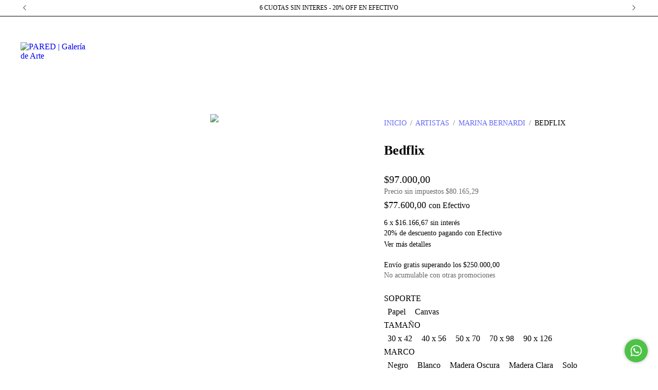

--- FILE ---
content_type: text/plain
request_url: https://www.google-analytics.com/j/collect?v=1&_v=j102&a=279766881&t=pageview&_s=1&dl=https%3A%2F%2Fwww.pared.art%2Fproductos%2Fbedflix%2F&ul=en-us%40posix&dt=Bedflix%20-%20Comprar%20en%20PARED%20%7C%20Galer%C3%ADa%20de%20Arte&sr=1280x720&vp=1280x720&_u=aCDAgEIJAAAAACAMI~&jid=1963862511&gjid=1233334465&cid=627590341.1764317294&tid=UA-231692637-1&_gid=88593860.1764317294&_slc=1&pa=detail&pr1id=120278656&pr1nm=Bedflix&pr1ps=1&z=1598389623
body_size: -563
content:
2,cG-41DP46PQ88